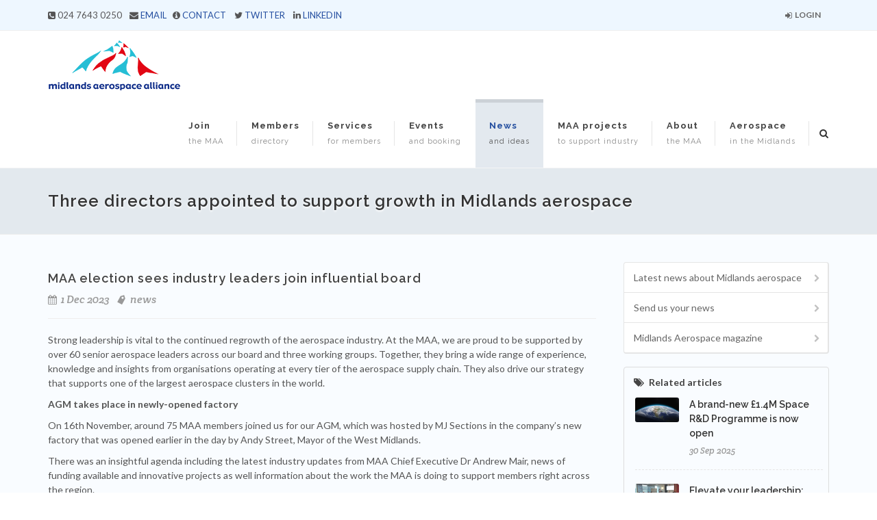

--- FILE ---
content_type: text/html; charset=utf-8
request_url: https://www.midlandsaerospace.org.uk/news/maa-agm-election-results-2023
body_size: 8861
content:
<!DOCTYPE html>
<html dir="ltr" lang="en-GB">

<head>
  <!-- Google tag (gtag.js) -->
<script async src="https://www.googletagmanager.com/gtag/js?id=G-J7W03T25LV"></script>
<script>
  window.dataLayer = window.dataLayer || [];
  function gtag(){dataLayer.push(arguments);}
  gtag('js', new Date());
 
  gtag('config', 'G-J7W03T25LV');
</script>
	<title>Midlands Aerospace Alliance - Three directors appointed to support growth in Midlands aerospace</title>
	<meta name="Description" content="" />
	<meta name="keywords" content="" />
	<meta http-equiv="Content-Type" content="text/html; charset=utf-8" />
	<meta http-equiv="Content-Style-Type" content="text/css" />
	<meta name="author" content="www.4dprime.com" />
	<meta name="copyright" content="copyright 2010-2025 Midlands Aerospace Alliance" />
    <meta name="viewport" content="width=device-width, initial-scale=1, maximum-scale=1" />
    <!-- Stylesheets
    ============================================= -->
    <link href="//fonts.googleapis.com/css?family=Lato:300,400,400italic,600,700|Raleway:300,400,500,600,700|Crete+Round:400italic" rel="stylesheet" type="text/css" />
    <link rel="stylesheet" href="/site/css/bootstrap.css?v=180927164058" type="text/css" />
    <link rel="stylesheet" href="/site/css/style.css?v=180927164206" type="text/css" />
    <link rel="stylesheet" href="/site/css/dark.css?v=180927164124" type="text/css" />
    <link rel="stylesheet" href="/site/css/font-icons.css?v=180927164125" type="text/css" />
    <link rel="stylesheet" href="/site/css/animate.css?v=180927164058" type="text/css" />
    <link rel="stylesheet" href="/site/css/magnific-popup.css?v=180927164201" type="text/css" />
    <link rel="stylesheet" href="/site/css/responsive.css?v=180927164206" type="text/css" />
    <link rel="stylesheet" href="/site/css/prime.css?v=210322151534" type="text/css" />
    <link rel="stylesheet" href="/site/css/font-awesome/css/font-awesome.min.css?v=180927164131" type="text/css" />
    
    <!--[if lt IE 9]>
        <script src="//css3-mediaqueries-js.googlecode.com/svn/trunk/css3-mediaqueries.js"></script>
    <![endif]-->
    <!-- External JavaScripts
    ============================================= -->
    <script type="text/javascript" src="/site/js/jquery.js?v=180927164855"></script>
    <script type="text/javascript" src="/site/js/plugins.js?v=180927164904"></script>
    <script type="text/javascript" src="/site/js/responsive-paginate.js?v=180927164857"></script>
    <script type="text/javascript" src="/site/js/jquery.waypoints.min.js?v=180927164855"></script>
    
	<script type="text/javascript" src="/site/js/site.js?v=180927164857"></script>
    <!-- Document Title
    ============================================= -->
</head>
<body class="stretched page">
    <!-- Document Wrapper
    ============================================= -->
    <div id="wrapper" class="clearfix">
	            <!-- Top Bar
        ============================================= -->
        <div id="top-bar">
            <div class="container clearfix">
                <div class="col_half nobottommargin center">
                    <p class="nobottommargin"><i class="fa fa-phone-square"></i> 024 7643 0250 <i class="fa fa-envelope pad-left-small"></i> <a href="mailto:info@midlandsaerospace.org.uk">EMAIL</a> &nbsp;&nbsp;<i class="fa fa-info-circle"></i>&nbsp<a href="/contact">CONTACT</a> &nbsp;&nbsp;&nbsp;<i class="fa fa-twitter"></i>&nbsp<a href="https://twitter.com/MAAaero" target="_blank">TWITTER</a> &nbsp;&nbsp;&nbsp;<i class="fa fa-linkedin"></i>&nbsp<a href="https://www.linkedin.com/company/midlands-aerospace-alliance" target="_blank">LINKEDIN</a></p>
                </div>
                <div class="col_half col_last fright nobottommargin">
                    <!-- Top Links
                    ============================================= -->
                    <div class="top-links">
                        <ul>
                                                        <li><a href="javascript:void(0)"><i class="fa fa-sign-in"></i> Login</a>
                                <div class="top-link-section center">
                                    <form id="top-login" action="" role="form" method="post">
                                        <div class="input-group" id="top-login-username">
                                            <span class="input-group-addon"><i class="icon-user"></i></span>
                                            <input name="username" type="email" class="form-control" placeholder="Email address" required="">
                                        </div>
                                        <div class="input-group" id="top-login-password">
                                            <span class="input-group-addon"><i class="icon-key"></i></span>
                                            <input name="password" type="password" class="form-control" placeholder="Password" required="">
                                        </div>
                                        <label>
                                            <a href="javascript:void(0)" onclick="Site.passwordHint();return false;"> Forgot your password?</a>
                                        </label>
                                        <button class="btn btn-danger btn-block" type="submit">Login</button>
                                    </form>
                                </div>
                            </li>
                                                    </ul>
                    </div>
                    <!-- .top-links end -->
                </div>
            </div>
        </div>
        <!-- #top-bar end -->
        <!-- Header
        ============================================= -->
        <header id="header">
            <div id="header-wrap">
                <div class="container clearfix">
                    <div id="primary-menu-trigger"><i class="icon-reorder"></i></div>
                    <!-- Logo
                    ============================================= -->
                    <div id="logo">
                        <a href="/" class="standard-logo" data-dark-logo="/site/images/logo-dark.png"><img src="/site/images/logo.png" alt="MAA Logo"></a>
                        <a href="/" class="retina-logo" data-dark-logo="/site/images/logo-dark@2x.png"><img src="/site/images/logo@2x.png?v=2" alt="MAA Logo"></a>
                    </div>
                    <!-- #logo end -->
                    <!-- Primary Navigation
                    ============================================= -->
                    <nav id="primary-menu" class="sub-title">
                    	<ul>
						<li><a href="/join" >Join<span>the MAA</span></a>
			<ul>
																			<li><a href="/join" >A leading network</a></li>
																									<li><a href="/join/member-benefits" >Member benefits</a></li>
																									<li><a href="/join/membership-levels" >Membership levels</a></li>
																									<li><a href="/join/join-here" >Join here</a></li>
										 
 
			</ul>
			</li>
																		<li><a href="/members" >Members<span>directory</span></a></li>
																<li><a href="/services" >Services<span>for members</span></a>
			<ul>
																			<li><a href="/services" >How we help our members</a></li>
																									<li><a href="/services/business-development" >Win new business</a></li>
																<li><a href="/services/supply-chain-performance" >High-performing supply chains</a>
			<ul>
																			<li><a href="/services/mentorship-plus-programme" >Mentorship+ Programme</a></li>
																									<li><a href="/services/sc21" >Supply Chains for the 21st Century (SC21)</a></li>
										 
 
			</ul>
			</li>
									<li><a href="/services/technology-development" >Develop new technology</a>
			<ul>
																			<li><a href="/services/dtep" >Defence Technology Exploitation</a></li>
										 
 
			</ul>
			</li>
			 
 
			</ul>
			</li>
									<li><a href="/events" >Events<span>and booking</span></a>
			<ul>
																			<li><a href="/events" >Upcoming events</a></li>
																									<li><a href="/events-archive" >MAA event archive</a></li>
										 
 
			</ul>
			</li>
									<li class="current"><a href="/news" >News<span>and ideas</span></a>
			<ul>
																			<li class="current"><a href="/news" >Latest news about Midlands aerospace</a></li>
																									<li><a href="/news/send-us-your-news" >Send us your news</a></li>
																									<li><a href="/news/midlands-aerospace-magazine" >Midlands Aerospace magazine</a></li>
										 
 
			</ul>
			</li>
									<li><a href="/technology-projects" >MAA projects<span>to support industry</span></a>
			<ul>
																			<li><a href="/technology-projects/sustainable-manufacturing" >Sustainable manufacturing</a></li>
																									<li><a href="/technology-projects/space" >Space industry</a></li>
																									<li><a href="/technology-projects/diversifying-markets" >Diversifying markets</a></li>
																									<li><a href="/technology-projects/advanced-air-mobility" >Advanced air mobility</a></li>
																									<li><a href="/technology-projects/technology-team" >Technology team</a></li>
										 
 
			</ul>
			</li>
									<li><a href="/maa" >About<span>the MAA</span></a>
			<ul>
																			<li><a href="/maa" >The MAA in brief</a></li>
																									<li><a href="/maa/strategy" >Vision, mission, strategy</a></li>
																									<li><a href="/maa/industry-leadership" >Our leadership community</a></li>
																									<li><a href="/maa/directors" >Board of directors</a></li>
																									<li><a href="/maa/business-development-group" >Business development group</a></li>
																									<li><a href="/maa/technology-development-group" >Technology development group</a></li>
																									<li><a href="/maa/supply-chain-performance-group" >Supply chain performance group</a></li>
																									<li><a href="/maa/regional-aerospace-networks" >Working with other aerospace clusters</a></li>
																									<li><a href="/maa/documents" >MAA documents</a></li>
																									<li><a href="/contact" >Contact us</a></li>
										 
 
			</ul>
			</li>
									<li><a href="/aerospace" >Aerospace<span>in the Midlands</span></a>
			<ul>
																			<li><a href="/aerospace" >Our aerospace cluster</a></li>
																									<li><a href="/aerospace/global-primes-systems-leaders" >Leading companies</a></li>
																									<li><a href="/aerospace/supply-chains" >Supply chains</a></li>
																<li><a href="/aerospace/research-institutions" >Research institutions</a>
			<ul>
																			<li><a href="/aerospace/aston-university" >Aston University</a></li>
																									<li><a href="/aerospace/birmingham-city-university" >Birmingham City University</a></li>
																									<li><a href="/aerospace/coventry-university" >Coventry University</a></li>
																									<li><a href="/aerospace/de-montfort-university" >De Montfort University</a></li>
																									<li><a href="/aerospace/loughborough-university" >Loughborough University</a></li>
																									<li><a href="/aerospace/university-of-derby" >University of Derby</a></li>
																									<li><a href="/aerospace/university-of-lincoln" >University of Lincoln</a></li>
																									<li><a href="/aerospace/university-of-nottingham" >University of Nottingham</a></li>
																									<li><a href="/aerospace/university-of-wolverhampton" >University of Wolverhampton</a></li>
										 
 
			</ul>
			</li>
			 
 
			</ul>
			</li>
			 
 
</ul>                        <!-- Top Search
                        ============================================= -->
                        <div id="top-search">
                            <a href="#" id="top-search-trigger"><i class="icon-search3"></i><i class="icon-line-cross"></i></a>
                            <form id="search" action="/search" method="post">
                                <input type="text" id="query" name="query" class="form-control" value="" placeholder="Type &amp; Hit Enter..">
                            </form>
                        </div>
                        <!-- #top-search end -->
                    </nav>
                    <!-- #primary-menu end -->
                </div>
            </div>
        </header>
        <!-- #header end --> <section id="page-title">
            <div class="container clearfix">
                <h1>Three directors appointed to support growth in Midlands aerospace</h1>
            </div>
        </section>
       <!-- Content
        ============================================= -->
        <section id="content">
            <div class="content-wrap">
                <div class="container clearfix">
                    <!-- Post Content
                    ============================================= -->
                    <div class="postcontent nobottommargin clearfix">
                        <div class="single-post nobottommargin">
                            <!-- Single Post
                            ============================================= -->
                            <div class="entry clearfix nobottommargin nopadding">
                                <!-- Entry Title
                                ============================================= -->
                                <div class="entry-title">
                                    <h2><p>MAA election sees industry leaders join influential board</p></h2>
                                </div>
                                <!-- .entry-title end -->
                                                                <!-- Entry Meta
                                ============================================= -->
                                <ul class="entry-meta clearfix">
                                    <li><i class="icon-calendar3"></i>  1 Dec 2023</li>                                                                        <li><i class="icon-tag"></i> <a href="/news">news</a>                                 </ul>
                                <!-- .entry-meta end -->
                                <hr />
                                                                <!-- Entry Content
                                ============================================= -->
                                <div class="entry-content notopmargin">
									<p>Strong leadership is vital to the continued regrowth of the aerospace industry. At the MAA, we are proud to be supported by over 60 senior aerospace leaders across our board and three working groups. Together, they bring a wide range of experience, knowledge and insights from organisations operating at every tier of the aerospace supply chain. They also drive our strategy that supports one of the largest aerospace clusters in the world.</p>
<p><strong>AGM takes place in newly-opened factory</strong></p>
<p>On 16th November, around 75 MAA members joined us for our AGM, which was hosted by MJ Sections in the company&rsquo;s new factory that was opened earlier in the day by Andy Street, Mayor of the West Midlands.</p>
<p>There was an insightful agenda including the latest industry updates from MAA Chief Executive Dr Andrew Mair, news of funding available and innovative projects as well information about the work the MAA is doing to support members right across the region.</p>
<p>A number of MAA directors and industry specialists joined a panel to discuss current challenges and strategies in the aerospace supply chain - including Rob Holmes, Group Head of Business Development - Broadway Group; Samantha Buckton, Managing Director and President - Buckton Commercial Solutions; Hitendra Hirani, Sales Director and General Manager - Nottingham Drives Specialist Services, University of Nottingham; Tony Allen, Strategy Executive - Rolls-Royce; and Tony Tinley, Regional Officer - Unite the Union.</p>
<p>Delegates also met senior leaders from MJ sections and enjoyed a tour of both the new factory and existing facilities on site.</p>
<p><strong>Results of the election</strong></p>
<p>During the AGM, the final votes were counted as part of the latest MAA board member election. Thank you to everyone who put themselves forward.</p>
<p>Three MAA directors now elected or re-elected by members to support our mission are:</p>
<ul>
<li>Corey Taylor - Head of Commercial, Beagle Aircraft (newly-elected)</li>
<li>Craig Fullwood - Operations Director and Co-owner, CCR Forming (re-elected)</li>
<li>Stephen Molloy - Aerospace, Defence and Industrials Director, G&amp;P Quality Management Group (re-elected)</li>
</ul>
<p><strong>Corey Taylor</strong></p>
<p>Corey&rsquo;s ten-year career began in aerospace as an apprentice for Beagle Technology Group and he has grown with the company through a diverse range of roles encompassing quality, engineering, sales and marketing. He is passionate about the industry and is an avid networker, regularly attending events held by the MAA, ADS and the Department for Business and Trade. He also sits on the SME defence committee for ADS.</p>
<p>As a newly-elected MAA Director, Corey would like to help develop opportunities and career opportunities for young people and share insights from his company&rsquo;s deep aerospace experience, particularly around gaining and managing prestigious OEM approvals.</p>
<p><strong>Craig Fullwood</strong></p>
<p>Craig has 20 years&rsquo; experience in aerospace, working for a global leader in metal fabrication for aerospace prior to joining CCR Forming as Operations Director to help grow the company&rsquo;s business globally. He has been heavily involved with the MAA for several years, participating in both Paris and Farnborough Airshows.</p>
<p>This is Craig&rsquo;s fourth term as an MAA Director. He is a strong ambassador for the region, active in spreading the word about the capabilities of the Midlands aerospace cluster and the MAA&rsquo;s work to support growth.</p>
<p><strong>Stephen Molloy</strong></p>
<p>Stephen has held a number of international and senior positions in aerospace OEMs and aircraft systems providers, including Head of Aircraft Ice Protection at Airbus and Assistant Chief Engineer in Rolls-Royce. He is an IMechE Chartered Engineer He has been a strong supporter of the MAA for several years, offering expertise to all three of our working groups.</p>
<p>As a re-elected MAA Director Stephen looks forward to continuing to share his expertise for the benefit of members and being a cheerleader for the region at major events and shows.</p>
<p>Click&nbsp;<strong><a href="../maa/directors" target="_blank" title="Read more">here</a></strong>&nbsp;to read more about the MAA Board of Directors.</p>
                                </div>
								                            </div>
                            <!-- .entry end -->
                        </div>
                    </div>
                    <!-- .postcontent end -->
                    <!-- Sidebar
                    ============================================= -->
                    <div class="sidebar nobottommargin col_last clearfix">
                        <div class="sidebar-widgets-wrap">
                            <div id="side-navigation" class="ui-tabs ui-widget ui-widget-content ui-corner-all">
                                                                <ul class="sidenav ui-tabs-nav ui-helper-reset ui-helper-clearfix ui-widget-header ui-corner-all" role="tablist">
										<li class=" ui-state-default ui-corner-top ui-state-active" role="tab" tabindex="0" aria-controls="snav-content1" aria-labelledby="ui-id-1" aria-selected="true"><a href="/news"  class="ui-tabs-anchor" role="presentation" tabindex="-1" id="ui-id-1">Latest news about Midlands aerospace<i class="icon-chevron-right"></i></a></li>
																<li class=" ui-state-default ui-corner-top ui-state-active" role="tab" tabindex="0" aria-controls="snav-content1" aria-labelledby="ui-id-1" aria-selected="true"><a href="/news/send-us-your-news"  class="ui-tabs-anchor" role="presentation" tabindex="-1" id="ui-id-1">Send us your news<i class="icon-chevron-right"></i></a></li>
																<li class=" ui-state-default ui-corner-top ui-state-active" role="tab" tabindex="0" aria-controls="snav-content1" aria-labelledby="ui-id-1" aria-selected="true"><a href="/news/midlands-aerospace-magazine"  class="ui-tabs-anchor" role="presentation" tabindex="-1" id="ui-id-1">Midlands Aerospace magazine<i class="icon-chevron-right"></i></a></li>
						 
 
</ul>
<script type="text/javascript">
	// expand to active sub menus
	$('.sidenav-sublist .ui-tabs-active').parent().toggle(300);
	// toggle submenus
	$('.submenu').click(function(){
		$(this).collpased = !$(this).collpased;
		$(this).find('.iconmenu').toggleClass('icon-plus icon-minus',$(this).collpased);
		$(this).next().slideToggle(300);
		return false;
	});
</script>                            </div>
                            <div class="accordion accordion-border clearfix">
                                                                <div class="acctitle"><i class="acc-closed icon-tags"></i><i class="acc-open icon-tags"></i>Related articles</div>
                                <div class="acc_content clearfix" style="display: none;">
                                    <div id="recent-post-list-sidebar">
                                                                            <div class="spost clearfix">
                                            <div class="entry-image">
                                                <a href="space-news-sep25" class="nobg"><img width="64" height="36" src="/imageFit/128x72//images/space-news-image-sep25.png" alt=""></a>
                                            </div>
                                            <div class="entry-c">
                                                <div class="entry-title">
                                                    <h4><a href="space-news-sep25">A brand-new £1.4M Space R&amp;D Programme is now open</a></h4>
                                                </div>
                                                <ul class="entry-meta">
                                                    <li>30 Sep 2025</li>
                                                </ul>
                                            </div>
                                        </div>
                                                                            <div class="spost clearfix">
                                            <div class="entry-image">
                                                <a href="mentorship-plus-article-sep25" class="nobg"><img width="64" height="36" src="/imageFit/128x72//images/mentorship-plus-image-sep25-cropped.jpg" alt=""></a>
                                            </div>
                                            <div class="entry-c">
                                                <div class="entry-title">
                                                    <h4><a href="mentorship-plus-article-sep25">Elevate your leadership: MAA Mentorship+ Programme returns for 2026</a></h4>
                                                </div>
                                                <ul class="entry-meta">
                                                    <li> 9 Sep 2025</li>
                                                </ul>
                                            </div>
                                        </div>
                                                                            <div class="spost clearfix">
                                            <div class="entry-image">
                                                <a href="collins-safran-news-jul25" class="nobg"><img width="64" height="36" src="/imageFit/128x72//images/collins-safran-news-jul25.jpg" alt=""></a>
                                            </div>
                                            <div class="entry-c">
                                                <div class="entry-title">
                                                    <h4><a href="collins-safran-news-jul25">Safran completes acquisition of Collins’ Flight Controls</a></h4>
                                                </div>
                                                <ul class="entry-meta">
                                                    <li>30 Jul 2025</li>
                                                </ul>
                                            </div>
                                        </div>
                                                                            <div class="spost clearfix">
                                            <div class="entry-image">
                                                <a href="maa-at-paris-airshow-article-june25" class="nobg"><img width="64" height="36" src="/imageFit/128x72//images/paris-2025-busy-stand.jpg" alt=""></a>
                                            </div>
                                            <div class="entry-c">
                                                <div class="entry-title">
                                                    <h4><a href="maa-at-paris-airshow-article-june25">The MAA’s 10th Paris Airshow – it just keeps getting better!</a></h4>
                                                </div>
                                                <ul class="entry-meta">
                                                    <li>25 Jun 2025</li>
                                                </ul>
                                            </div>
                                        </div>
                                                                        </div>
                                </div>
                                                                                                <div class="acctitle"><i class="acc-closed icon-clock"></i><i class="acc-open icon-clock"></i>Featured articles</div>
                                <div class="acc_content clearfix" style="display: none;">
                                    <div id="recent-post-list-sidebar">
                                                                                <div class="spost clearfix">
                                            <div class="entry-image">
                                                <a href="indestructible-paint-news-dec25" class="nobg"><img width="64" height="36" src="/imageFit/128x72//images/indestructible-paint-news-image-dec25.jpg" alt=""></a>
                                            </div>
                                            <div class="entry-c">
                                                <div class="entry-title">
                                                    <h4><a href="indestructible-paint-news-dec25">Indestructible Paint’s research chemist wins national award </a></h4>
                                                </div>
                                                <ul class="entry-meta">
                                                    <li> 2 Dec 2025</li>
                                                </ul>
                                            </div>
                                        </div>
                                                                                <div class="spost clearfix">
                                            <div class="entry-image">
                                                <a href="maa-urban-ascent-article-dec25" class="nobg"><img width="64" height="36" src="/imageFit/128x72//images/maa-urban-ascent-news-image-dec25.png" alt=""></a>
                                            </div>
                                            <div class="entry-c">
                                                <div class="entry-title">
                                                    <h4><a href="maa-urban-ascent-article-dec25">Urban Ascent: Coventry Takes Flight as a Drone-Ready City</a></h4>
                                                </div>
                                                <ul class="entry-meta">
                                                    <li> 2 Dec 2025</li>
                                                </ul>
                                            </div>
                                        </div>
                                                                                <div class="spost clearfix">
                                            <div class="entry-image">
                                                <a href="fishbone-news-dec25" class="nobg"><img width="64" height="36" src="/imageFit/128x72//images/fishbone-news-image-dec25.jpg" alt=""></a>
                                            </div>
                                            <div class="entry-c">
                                                <div class="entry-title">
                                                    <h4><a href="fishbone-news-dec25">Handheld 3D scanner is a first for Fishbone</a></h4>
                                                </div>
                                                <ul class="entry-meta">
                                                    <li> 2 Dec 2025</li>
                                                </ul>
                                            </div>
                                        </div>
                                                                                <div class="spost clearfix">
                                            <div class="entry-image">
                                                <a href="kernow-news-dec25" class="nobg"><img width="64" height="36" src="/imageFit/128x72//images/kernow-oils-news-dec25.jpg" alt=""></a>
                                            </div>
                                            <div class="entry-c">
                                                <div class="entry-title">
                                                    <h4><a href="kernow-news-dec25">Delivering improved finish &amp; cost savings with Castrol Hysol SL 45 XBB</a></h4>
                                                </div>
                                                <ul class="entry-meta">
                                                    <li> 2 Dec 2025</li>
                                                </ul>
                                            </div>
                                        </div>
                                                                                <div class="spost clearfix">
                                            <div class="entry-image">
                                                <a href="msp-news-nov25" class="nobg"><img width="64" height="36" src="/imageFit/128x72//images/msp-news-image-nov25.jpg" alt=""></a>
                                            </div>
                                            <div class="entry-c">
                                                <div class="entry-title">
                                                    <h4><a href="msp-news-nov25">MSP makes part setup 900% faster for Orbex ahead of inaugural rocket launch</a></h4>
                                                </div>
                                                <ul class="entry-meta">
                                                    <li>18 Nov 2025</li>
                                                </ul>
                                            </div>
                                        </div>
                                                                            </div>
                                </div>
                                                                                                <div class="acctitle"><i class="acc-closed icon-calendar-1"></i><i class="acc-open icon-calendar-1"></i>Upcoming events</div>
                                <div class="acc_content clearfix" style="display: none;">
                                                                            <div class="spost clearfix">
                                            <div class="entry-image">
                                                <a href="/events/MSC-ESA-Webinar" class="nobg"><img width="64" height="36" src="/imageFit/128x72//images/ESA Webinar Linked In Graphic.png" alt=""></a>
                                            </div>
                                            <div class="entry-c">
                                                <div class="entry-title">
                                                    <h4><a href="/events/MSC-ESA-Webinar">From Industry to Orbit: New Pathways for UK Technology in Space - Webinar</a></h4>
                                                </div>
                                                <ul class="entry-meta">
													<li>09 Dec 2025</li>
                                                </ul>
                                            </div>
                                        </div>
                                                                                                                <div class="spost clearfix">
                                            <div class="entry-image">
                                                <a href="/events/msc-nott-event-2025" class="nobg"><img width="64" height="36" src="/imageFit/128x72//images/UoN Event Graphic 2.png" alt=""></a>
                                            </div>
                                            <div class="entry-c">
                                                <div class="entry-title">
                                                    <h4><a href="/events/msc-nott-event-2025">Midlands Space Cluster Collaboration Day: Connecting Academia and Industry</a></h4>
                                                </div>
                                                <ul class="entry-meta">
													<li>12 Dec 2025</li>
                                                </ul>
                                            </div>
                                        </div>
                                                                                                                <div class="spost clearfix">
                                            <div class="entry-image">
                                                <a href="/events/msc-security-roadshow" class="nobg"><img width="64" height="36" src="/imageFit/128x72//images/Roadshow Graphic 2.jpeg" alt=""></a>
                                            </div>
                                            <div class="entry-c">
                                                <div class="entry-title">
                                                    <h4><a href="/events/msc-security-roadshow">Space Security Roadshow - Midlands</a></h4>
                                                </div>
                                                <ul class="entry-meta">
													<li>12 Dec 2025</li>
                                                </ul>
                                            </div>
                                        </div>
                                                                                                                <div class="spost clearfix">
                                            <div class="entry-image">
                                                <a href="/events/inside-parker-meggitt-2026" class="nobg"><img width="64" height="36" src="/imageFit/128x72//images/parker-meggitt-logo.jpg" alt=""></a>
                                            </div>
                                            <div class="entry-c">
                                                <div class="entry-title">
                                                    <h4><a href="/events/inside-parker-meggitt-2026">Inside Parker Meggitt with the MAA </a></h4>
                                                </div>
                                                <ul class="entry-meta">
													<li>04 Feb 2026</li>
                                                </ul>
                                            </div>
                                        </div>
                                                                                                                <div class="spost clearfix">
                                            <div class="entry-image">
                                                <a href="/events/conference-2026" class="nobg"><img width="64" height="36" src="/imageFit/128x72//images/rr-image-conference-event-thumbnail-2023.jpg" alt=""></a>
                                            </div>
                                            <div class="entry-c">
                                                <div class="entry-title">
                                                    <h4><a href="/events/conference-2026">MAA Annual Conference 2026</a></h4>
                                                </div>
                                                <ul class="entry-meta">
													<li>17 Mar 2026</li>
                                                </ul>
                                            </div>
                                        </div>
                                                                                                        </div>
                            </div>
                                                                                    <div class="clearfix accordion accordion-border">
                                <div class="acctitle acctitlec"><i class="acc-closed icon-line2-users"></i><i class="acc-open icon-line2-users"></i>Member spotlight</div>
                                <div class="masonry-thumbs col-2" data-lightbox="gallery" style="position: relative; height: 297px;">
                                                                        <a href="/members/computer-controlled-solutions" style="position: absolute; left: 0px; top: 0px; width: 99px;"><div class="ribbon-wrapper ribbon-collapse"><div class="ribbon blue">FEATURED</div></div><img class="image_fade has-ribbon-collapse" src="/imageFit/285x160/CCS logo.jpg" alt="Computer Controlled Solutions Ltd" style="opacity: 1;"></a>
                                                                        <a href="/members/erodex-uk" style="position: absolute; left: 0px; top: 0px; width: 99px;"><div class="ribbon-wrapper ribbon-collapse"><div class="ribbon green">NEW</div></div><img class="image_fade has-ribbon-collapse" src="/imageFit/285x160/erodex-uk-april25.png" alt="Erodex (UK) Ltd" style="opacity: 1;"></a>
                                                                        <a href="/members/weiss-technik" style="position: absolute; left: 0px; top: 0px; width: 99px;"><div class="ribbon-wrapper ribbon-collapse"><div class="ribbon green">NEW</div></div><img class="image_fade has-ribbon-collapse" src="/imageFit/285x160/weiss-jan25.jpg" alt="Weiss Technik UK Ltd." style="opacity: 1;"></a>
                                                                        <a href="/members/ampp-services " style="position: absolute; left: 0px; top: 0px; width: 99px;"><div class="ribbon-wrapper ribbon-collapse"><div class="ribbon green">NEW</div></div><img class="image_fade has-ribbon-collapse" src="/imageFit/285x160/ampp-apr25.png" alt="AMPP Services Ltd" style="opacity: 1;"></a>
                                                                        <a href="/members/belcan" style="position: absolute; left: 0px; top: 0px; width: 99px;"><div class="ribbon-wrapper ribbon-collapse"><div class="ribbon green">NEW</div></div><img class="image_fade has-ribbon-collapse" src="/imageFit/285x160/belcan-logo-july19.jpg" alt="Belcan International Ltd" style="opacity: 1;"></a>
                                                                    </div>
                            </div>
                            <script>
                                $('.has-ribbon-collapse')
                                    .mouseenter(function(){
                                        $(this).prev().animate({width:'85px'}, 200);
                                    })
                                    .mouseleave(function(){
                                        $(this).prev().animate({width:'35px'}, 200);
                                    })
                            </script>                        </div>
                    </div>
                    <!-- .sidebar end -->
                </div>
            </div>
        </section>
        <!-- #content end -->
                <!-- Footer
        ============================================= -->
        <footer id="footer" class="dark">
            <div class="container">
                <!-- Footer Widgets
                ============================================= -->
                <div class="footer-widgets-wrap clearfix">
                    <div class="col_two_third">
                        <div class="col_one_third">
                            <div class="widget clearfix">
                                <h4>About the MAA</h4>
                                <p>The Midlands Aerospace Alliance (MAA) was set up in 2003 and now has 300 members. The MAA board includes senior managers from Collins Aerospace, ITP Aero UK, Moog Aircraft Group, Parker Meggitt and Rolls-Royce as well as elected supply chain representatives and key regional partner bodies.<br /><br /><a href="/maa">Read more »</a></p>
                            </div>
                        </div>
                        <div class="col_one_third">
                            <div class="widget widget_links clearfix">
                                <h4>Members directory</h4>
                                <ul>
                                <p data-height-lg="208" data-height-md="229" data-height-sm="320" data-height-xs="90">
                                    The MAA member capability directory will help you identify world-class Midlands partners and suppliers for your aerospace programmes and projects -- available for on-line search and as a downloadable document published each summer.
                                </p>
                                <a href="/members" class="button button-rounded button-reveal button-small button-green tright" style="margin-top:9px"><i class="icon-angle-right"></i><span>Directory</span></a>
                            </div>
                        </div>
                        <div class="col_one_third col_last">
                            <div class="widget clearfix">
                                <h4>Become a member</h4>
                                <p data-height-lg="208" data-height-md="229" data-height-sm="320" data-height-xs="110">
                                    As a member of the MAA you will be joining a unique organisation that supports companies in the Midlands to develop new aerospace technologies, improve their competitive performance and win new business. Companies outside the Midlands are welcome to join the MAA as associate members.
                                </p>
                                <a href="/join" class="button button-rounded button-reveal button-small button-blue tright"><i class="icon-angle-right"></i><span>Join Us Now</span></a>
                            </div>
                        </div>
                    </div>
                    <div class="col_one_third col_last">
                        <div class="widget clearfix" style="margin-bottom: -20px;">
                                <div class="widget clearfix">
                                    <h4>Contact us</h4>
                                    <address>Midlands Aerospace Alliance
                                        <br> Business Innovation Centre
                                        <br> Binley Business Park
                                        <br> Coventry CV3 2TX
                                        <br> United Kingdom
                                    </address>
                                    <span style="margin-right:8px; white-space:nowrap"><i class="fa fa-phone-square"></i> 024 7643 0250</span>&nbsp;&nbsp;&nbsp;&nbsp;&nbsp;&nbsp;&nbsp;<span style="white-space:nowrap"><i class="fa fa-fax"></i> 024 7643 0251</span>
                                </div>
                        </div>
                        <div class="widget contact-us-widget clearfix">
                                <i class="fa fa-paper-plane"></i>&nbsp;<a href="/contact">How to contact us</a>&nbsp;&nbsp;&nbsp;&nbsp;<i class="fa fa-info"></i>&nbsp;<a href="/privacy-policy">Our privacy policy</a>
                        </div>
                        <div class="widget subscribe-widget clearfix">
                            <h5 data-height-lg="26" data-height-md="47" data-height-sm="139" data-height-xs="20"><strong>Subscribe</strong> to our magazine and e-letter:</h5>
                            <div id="widget-subscribe-form-result" data-notify-type="success" data-notify-msg=""></div>
                            <a href="/subscribe" class="button button-rounded button-reveal button-small button-amber tright"><i class="icon-angle-right"></i><span>Subscribe</span></a>
                        </div>
                    </div>
                </div>
                <!-- .footer-widgets-wrap end -->
            </div>
            <!-- Copyrights
            ============================================= -->
            <div id="copyrights">
                <div class="container clearfix">
                    <div class="col_half">
                        <img class="logo-footer" src="/site/images/footer-widget-logo.png" alt="" />
                    </div>
                    <div class="col_half col_last tright">
                        <div class="fright clearfix copyright-links">
                            Copyright &copy; 2015 Midlands Aerospace Alliance
                            <br>
                            <a href="http://www.4dprime.com" target="_blank">Website by 4dprime.com</a>
                        </div>
                        <div class="clear"></div>
                    </div>
                </div>
            </div>
            <!-- #copyrights end -->
        </footer>
        <!-- #footer end -->    </div>
    <!-- #wrapper end -->
    <!-- Go To Top
    ============================================= -->
    <div id="gotoTop" class="icon-angle-up"></div>
    <!-- Footer Scripts
    ============================================= -->
    <script type="text/javascript" src="/site/js/functions.js"></script>
</body>
</html>

--- FILE ---
content_type: text/css
request_url: https://www.midlandsaerospace.org.uk/site/css/prime.css?v=210322151534
body_size: 17003
content:
/* layout */
.content-wrap {
	padding: 40px 0;
	background-color: #E3E9EF;
}

.small-thumbs .entry-image, .ievent .entry-image {
	width: 284px;
}

.pagination {
	z-index: 99;
	padding:0;
	margin: 40px 0 0 0;
	position: fixed;
	bottom: 20px;
	-webkit-box-shadow: 0px 0px 27px -10px rgba(0,0,0,0.75);
	-moz-box-shadow: 0px 0px 27px -10px rgba(0,0,0,0.75);
	box-shadow: 0px 0px 27px -10px rgba(0,0,0,0.75);
}
.pagination li {
	margin: 0!important;
}
.pagination.unstuck {
	position: relative;
}
.entry {
	border-bottom:none;
	padding:0;
	margin: 0;
}
#posts .entry-content {
  margin-top: 0;
}
#posts .divider {
	margin: 8px 0;
}
.radius {
	border-radius: 4px;
}

.welcome {
	margin-bottom: 18px;
	background: white;
	padding: 20px 20px 4px 20px;
  }
.welcome h1, .welcome h2, .welcome h3, .welcome h4, .welcome h5, .welcome h6 {
	margin: 0;
}
.welcome hr {
  border: 0;
  background-color: #E3E9EF;
  height: 16px;
  margin-left: -20px;
  margin-right: -20px;
}

.home-welcomes {
	display: flex;
	margin-top: 0;
	margin-bottom: 30px;
}
.home-welcomes-1 {
	background: white;
    width: 50%;
    display: flex;
    justify-content: center;
    flex-direction: column;
    padding: 20px;
    margin-right: 10px;
}
.home-welcomes-2 {
	background: white;
    width: 50%;
    display: flex;
    justify-content: center;
    flex-direction: column;
    padding: 20px;
    margin-left: 10px;
}
.home-welcomes-solo {
	width: 100%;
    background: white;
    padding: 20px;
}
.events .entry, .ievent {
    min-height: 240px;
}

.ievent .entry-title {
	min-height: 54px;
}
.entry-title a, .entry-title h2 a {
	text-decoration: none!important;
}

.single-post p a, .entry-content a {
	text-decoration: underline!important;
}
.more-link {
	border-bottom: none;
}
.ievent .entry-meta li {
	font-size: 12px;
	font-family: inherit;
	float:none;
	margin: 0 10px 4px 0;
	white-space: nowrap;
}
.ievent .entry-meta li .icon-map-marker2 {
  margin: 0 5px 0 2px;
}
  
.entry-meta li:before {
	content: '';
	display: inline-block;
	margin-right: 0px;
	opacity: 0.5;
}

.events-list .entry-meta {
	margin-bottom: 6px;
}
.events-list .entry-content {
	margin-top: 0px;
}

#content p {
  line-height: 1.5;
}

#content td {
	padding: 4px;
}
/* styles */
#page-title h1 {
	line-height: 1.1;
}
a.disabled, .pagination > li > a.disabled {
	color: #ccc;
}
.top-links li:hover {
  background-color: #E3E9EE	;
}

.fancy-title h1, .fancy-title h2, .fancy-title h3, .fancy-title h4, .fancy-title h5, .fancy-title h6 {
	background-color: #E3E9EF;
	text-shadow: 0px 2px 3px #fff;
}

h1, h2, h3, h4, h5, h6 {
	text-shadow: 0px 2px 3px #fff;
}

h1 { font-size: 24px; }

h2 { font-size: 22px; }

h3 { font-size: 20px; }

h4 { font-size: 18px; }

h5 { font-size: 14px; }

h6 { font-size: 12px; }

h1, h2, h3, h4, h5, h6 {
  margin: 0 0 10px 0;
}
p, pre, ul, ol, dl, dd, blockquote, address, fieldset, form {
  margin-bottom: 20px;
}
table {
  margin-bottom: 0px;
}
.entry-meta {
  margin: 10px -10px -15px 0;
}
.entry-meta li {
	font-size: 16px;
}

h1 > span:not(.nocolor), h2 > span:not(.nocolor), h3 > span:not(.nocolor), h4 > span:not(.nocolor), h5 > span:not(.nocolor), h6 > span:not(.nocolor) {
  color: inherit;
}
.bg-white {
	background-color: white;
}

.breadcrumb a {
	color: #2650A0;
}
.breadcrumb a:hover {
	color: black;
}

.ribbon-wrapper {
  width: 85px;
  height: 88px;
  overflow: hidden;
  position: absolute;
  top: -3px;
  right: -3px;
}

.ribbon-collapse {
	width: 35px;
}

.ribbon {
	z-index: 1;
	opacity: 0.9;
	font: bold 10px Sans-Serif;
	color: #000;
	text-align: center;
	text-shadow: rgba(255,255,255,0.5) 0px 1px 0px;
	-webkit-transform: rotate(45deg);
	-moz-transform:    rotate(45deg);
	-ms-transform:     rotate(45deg);
	-o-transform:      rotate(45deg);
	position: relative;
	padding: 7px 0;
	left: -5px;
	top: 15px;
	width: 120px;
	-webkit-box-shadow: 0px 0px 3px rgba(0,0,0,0.3);
	-moz-box-shadow:    0px 0px 3px rgba(0,0,0,0.3);
	box-shadow:         0px 0px 3px rgba(0,0,0,0.3);
	}
.ribbon.green {
	background-color: #BFDC7A;
	background-image: -webkit-gradient(linear, left top, left bottom, from(#BFDC7A), to(#8EBF45)); 
	background-image: -webkit-linear-gradient(top, #BFDC7A, #8EBF45); 
	background-image:    -moz-linear-gradient(top, #BFDC7A, #8EBF45); 
	background-image:     -ms-linear-gradient(top, #BFDC7A, #8EBF45); 
	background-image:      -o-linear-gradient(top, #BFDC7A, #8EBF45); 
	color: #6a6340;
}
.ribbon.blue {
	background-color: #5493dc;
	background-image: -webkit-gradient(linear, left top, left bottom, from(#5493dc), to(#1562b8)); 
	background-image: -webkit-linear-gradient(top, #5493dc, #1562b8); 
	background-image:    -moz-linear-gradient(top, #5493dc, #1562b8); 
	background-image:     -ms-linear-gradient(top, #5493dc, #1562b8); 
	background-image:      -o-linear-gradient(top, #5493dc, #1562b8); 
	color: #18375b;
}
.text-overlay-meta {
	max-height: 36px;
}
.text-overlay-meta p {
	margin-bottom: 0;
	line-height: 1.4!important;
	white-space: pre-wrap;

}
.text-overlay-meta p, .text-overlay-meta p span {
	text-overflow: ellipsis;
}
.events .entry-image .entry-date, .ievent .entry-image .entry-date {
	background-color: rgba(0,0,0,0.7);
}

.portfolio-image {
	padding: 4px;
}
.portfolio-overlay {
	z-index: 999;
}
.portfolio-overlay {
	background-color: transparent;
}
.portfolio-desc {
	background: -moz-linear-gradient(270deg, rgba(238,247,255,0) 0%, rgba(238,247,255,1) 100%); /* ff3.6+ */
	background: -webkit-gradient(linear, left top, left bottom, color-stop(0%, rgba(238,247,255,0)), color-stop(100%, rgba(238,247,255,1))); /* safari4+,chrome */
	background: -webkit-linear-gradient(270deg, rgba(238,247,255,0) 0%, rgba(238,247,255,1) 100%); /* safari5.1+,chrome10+ */
	background: -o-linear-gradient(270deg, rgba(238,247,255,0) 0%, rgba(238,247,255,1) 100%); /* opera 11.10+ */
	background: -ms-linear-gradient(270deg, rgba(238,247,255,0) 0%, rgba(238,247,255,1) 100%); /* ie10+ */
	background: linear-gradient(180deg, rgba(238,247,255,0) 0%, rgba(238,247,255,1) 100%); /* w3c */
	filter: progid:DXImageTransform.Microsoft.gradient( startColorstr='#EEF7FF', endColorstr='#EEF7FF',GradientType=0 ); /* ie6-9 */
	-webkit-box-shadow: 0px -2px 22px -12px rgba(0,0,0,0.75);
	-moz-box-shadow: 0px -2px 22px -12px rgba(0,0,0,0.75);
	box-shadow: 0px -2px 22px -12px rgba(0,0,0,0.75);
}
.page .content-wrap {
	background-color: #F9FCFF;
}

#page-title {
	background-color: #E3E9EE;
	padding: 35px 0;
}

#page-title h1 {
	text-transform: none;
	font-size: 24px;
}

.entry-title h2 {
	font-size: 18px;
}

.sidenav > .ui-tabs-active > a, .sidenav > .ui-tabs-active > a:hover {
	background-color: #D5DDE5!important;
	color: #2650A0!important;
	text-shadow: 1px 1px 1px rgba(255,255,255,0.5);
}

.sidenav {
	background-color: transparent;
}
.sidenav > li > a {
	background-color: #fff;	
}

.sidenav .menuicon {
  float: right;
  margin-top: 2px;
  margin-right: -6px;
  opacity: .4;
  font-size: 12px !important;
}

.accordion.accordion-border .acc_content {
  padding: 0 8px 8px 16px;
}

.entry-content img {
	height: inherit;
}

blockquote {
	background-color: #fff;
	border-radius: 5px;
	display: inline-block;
	padding: 10px 18px!important;
	position: relative;
	vertical-align: top;
	border: 1px #ccc solid;
	margin-bottom: 14px!important;
}

blockquote::before {
	background-color: #fff;
	content: "\00a0";
	display: block;
	height: 16px;
	width: 16px;
	position: absolute;
	bottom: -7.5px;
	border-bottom: 1px #ccc solid;

	border-right: 1px #ccc solid;
	transform: rotate(47deg) skew(5deg);
	-moz-transform: rotate(47deg) skew(5deg);
	-ms-transform: rotate(47deg) skew(5deg);
	-o-transform: rotate(47deg) skew(5deg);
	-webkit-transform: rotate(47deg) skew(5deg);
}
blockquote p, .entry blockquote p {
	font-family: 'Lato', sans-serif;
	font-size: 16px;
	font-weight: normal;
}

.callout {
	font-size: 16px;
	border-left: 4px #1a80b5 solid;
	padding-left:10px;
	line-height: 1.6em;
}

.overlay h1, .overlay h2, .overlay h3, .overlay h4, .overlay h5, .overlay h6, #footer h1, #footer h2, #footer h3, #footer h4, #footer h5, #footer h6 {
	text-shadow: 1px 1px 1px #000;
}

#top-bar {
	background-color: #EEF7FF;
}

.entry-title h2, .widget > h1, .widget > h2, .widget > h3, .widget > h4, .widget > h5, .widget > h6 {
	text-transform: inherit;
}

.spost .entry-image, .spost .entry-image a, .spost .entry-image img, .spost .entry-image i {
	width: 64px;
	height: 36px;
}

.ievent .entry-meta li {
	margin: 0!important;
	padding: 0!important;
}

.ievent .entry-title h2 {
	font-size: 14px;
}

.portfolio-image .label {
  position: absolute;
  bottom: 20px;
  right: 0;
  left: 0;
  width: 90%;
  margin: 0 auto;
}
.portfolio-desc h3 {
	font-size:12px;
}
.portfolio-desc span a {
	font-size: 12px;
}

.membersearch-summary {margin:0 0 0 2px; white-space:normal;font-size:12px}

#content-container legend {
	width: auto;
	margin-bottom: 0;
	border-bottom:none;
	margin-left:10px;
}
#content-container label {
	margin-bottom: 0;
	font: normal 12px tahoma, arial, helvetica, sans-serif;
}
#content-container td{
	padding:0;
}
#content-container .private, #content-container .private label {
	color:#0D4E9A;
}

.entry-content ul, .entry-content ol {
	margin-left: 18px;
}

.fluid-width-video-wrapper iframe, .fluid-width-video-wrapper object, .fluid-width-video-wrapper embed {
  width: 100%!important;
  height: 100%!important;
}

.postcontent p, .postcontent h2, .postcontent h3, .postcontent h4, .postcontent h5, .postcontent h6 {
    margin:10px 0 10px 0;
} 
.postcontent li {
	margin-top: 0px;
    margin-bottom: 0px;
}

li p {
	margin: 10px 0 10px 0;
	line-height: 1.0!important;
}

.logo-footer {
	max-width: 180px;
	opacity: .8;
}
.logo-footer:hover {
	opacity: 1;
}

#footer .widget a {
	color: #fff;
}
#footer .widget a:hover {
	color: #888;
}
#footer .widget a.button:hover {
	color: #fff;
}
#footer i {
	color: #888;
}
#footer .contact-us-widget {
	margin-top: 34px;
}
#footer .subscribe-widget {
	margin-top: 15px;
}

/* Menus */
#primary-menu.sub-title ul li a, #primary-menu.sub-title ul li span {
	text-transform: initial;
}

#primary-menu > ul > li > ul, #primary-menu > ul > li > .mega-menu-content, #primary-menu > ul > li.mega-menu > .mega-menu-content {
	width:320px;
}

#primary-menu.sub-title > ul > li:hover > a, #primary-menu.sub-title > ul > li.current > a, #primary-menu.sub-title > div > ul > li:hover > a, #primary-menu.sub-title > div > ul > li.current > a {
	background-color: #E3E9EF;
	color: #2650A0;
	text-shadow: none;
}
#primary-menu.sub-title > ul > li:hover span, #primary-menu.sub-title > ul > li.current span, #primary-menu.sub-title.style-2 > div > ul > li:hover span, #primary-menu.sub-title.style-2 > div > ul > li.current span {
	color: #555;
}

ul.tab-nav:not(.tab-nav-lg) li.ui-tabs-active a {
	background-color: #E3E9EF;
}

.table {
	  background-color: #fff;
}
.table > tbody > tr > th {
	padding:4px;
}

.btn {
	background-color: #1265A8;
	color: white;
	border-radius: 3px;
	font-family: "Open Sans", sans-serif;
	padding: 13px 20px 14px;
	line-height: 1;
	font-weight: bold;
	border-width: 0;
	-webkit-transition: all 0.1s ease-in;
	-moz-transition: all 0.1s ease-in;
	-o-transition: all 0.1s ease-in;
	transition: all 0.1s ease-in;
}

.btnSmall {
	background-color: #1265A8;
	color: white;
	border-radius: 3px;
	font-family: "Open Sans", sans-serif;
	padding: 6px 20px 7px;
	line-height: 1;
	font-weight: 500;
	border-width: 0;
	-webkit-transition: all 0.1s ease-in;
	-moz-transition: all 0.1s ease-in;
	-o-transition: all 0.1s ease-in;
	transition: all 0.1s ease-in;
}

.callout {
	font-size: 16px;
	border-left: 4px #1265A8 solid;
	padding-left:10px;
	line-height: 1.6em;
}

.boxGreenDark h1,
.boxGreenDark h2,
.boxGreenDark h3,
.boxGreenDark h4,
.boxGreenDark h5,
.boxGreenDark h6,
.boxGreenDark .fa,
.boxGreenMed h1,
.boxGreenMed h2,
.boxGreenMed h3,
.boxGreenMed h4,
.boxGreenMed h5,
.boxGreenMed h6,
.boxGreenMed .fa,
.boxGreenLight h1,
.boxGreenLight h2,
.boxGreenLight h3,
.boxGreenLight h4,
.boxGreenLight h5,
.boxGreenLight h6,
.boxGreenLight .fa,
.boxGreenOlive h1,
.boxGreenOlive h2,
.boxGreenOlive h3,
.boxGreenOlive h4,
.boxGreenOlive h5,
.boxGreenOlive h6,
.boxGreenOlive .fa,
.boxBlueDark h1,
.boxBlueDark h2,
.boxBlueDark h3,
.boxBlueDark h4,
.boxBlueDark h5,
.boxBlueDark h6,
.boxBlueDark .fa,
.boxBlueMed h1,
.boxBlueMed h2,
.boxBlueMed h3,
.boxBlueMed h4,
.boxBlueMed h5,
.boxBlueMed h6,
.boxBlueMed .fa,
.boxBlueMedLight h1,
.boxBlueMedLight h2,
.boxBlueMedLight h3,
.boxBlueMedLight h4,
.boxBlueMedLight h5,
.boxBlueMedLight h6,
.boxBlueMedLight .fa,
.boxBrickDark h1,
.boxBrickDark h2,
.boxBrickDark h3,
.boxBrickDark h4,
.boxBrickDark h5,
.boxBrickDark h6,
.boxBrickDark .fa,
.boxBrickMed h1,
.boxBrickMed h2,
.boxBrickMed h3,
.boxBrickMed h4,
.boxBrickMed h5,
.boxBrickMed h6,
.boxBrickMed .fa,
.boxGreyDark h1,
.boxGreyDark h2,
.boxGreyDark h3,
.boxGreyDark h4,
.boxGreyDark h5,
.boxGreyDark h6
.boxGreyDark .fa {
	color: white!important;
}

.boxGreenDark {
	background-color: #165d4a!important;
	color:white!important;
}
.boxGreenMed {
	background-color: #1b8264!important;
	color:white!important;
}
.boxGreenLight {
	background-color: #64bea5!important;
	color:white!important;
}
.boxGreenOlive {
	background-color: #b4d253!important;
	color:white!important;
}
.boxBlueDark {
	background-color: #1a80b5!important;
	color:white!important;
}
.boxBlueMed {
	background-color: #1793c2!important;
	color:white!important;
}
.boxBlueMedLight {
	background-color: #5ebacf!important;
	color:white!important;
}
.boxBlueLight {
	background-color: #a4d6e3!important;
	color:black!important;
}
.boxBrickDark {
	background-color: #a84b4a!important;
	color:white!important;
}
.boxBrickMed {
	background-color: #a87674!important;
	color:white!important;
}
.boxBrickLight {
	background-color: #c8a8a8!important;
}
.boxGreyDark {
	background-color: #7f7f7f!important;
	color:white!important;
}
.boxGreyLight {
	background-color: #e0e0e0!important;
	color:black!important;
}

ul.x-tab-strip li {
	list-style: none;
}

.shadow {
	-webkit-box-shadow: 5px 5px 20px -8px rgba(0,0,0,0.75)!important;
	-moz-box-shadow: 5px 5px 20px -8px rgba(0,0,0,0.75)!important;
	box-shadow: 5px 5px 20px -8px rgba(0,0,0,0.75)!important;
}
.inset {
	-webkit-box-shadow: inset 5px 5px 20px -8px rgba(0,0,0,0.75)!important;
	-moz-box-shadow: inset 5px 5px 20px -8px rgba(0,0,0,0.75)!important;
	box-shadow: inset 5px 5px 20px -8px rgba(0,0,0,0.75)!important;
}

.border {
	border: 2px #CFCFCF solid!important;
}
.borderLeft {
	border-left: 2px #CFCFCF solid!important;
}
.borderRight {
	border-right: 2px #CFCFCF solid!important;
}
.borderTop {
	border-top: 2px #CFCFCF solid!important;
}
.borderBottom {
	border-bottom: 2px #CFCFCF solid!important;
}

.pad {
	padding: 10px!important;
}
.padLeft {
	padding-left: 10px!important;
}
.padRight {
	padding-right: 10px!important;
}
.padTop {
	padding-top: 10px!important;
}
.padBottom {
	padding-bottom: 10px!important;
}

.round {
	border-radius: 10px!important;
}
.roundSmall {
	border-radius: 4px!important;
}

.round {
	border-radius: 10px!important;
}
.roundSmall {
	border-radius: 4px!important;
}


/* Forms */
label {
	text-transform: inherit;
}

/* helper classes */
.pad-left-small {
	padding-left: 8px;
}
/* helper classes */
.pad-bottom-small {
	padding-bottom: 8px;
}

.postcontent .post-grid.grid-2 .entry {
  width: 380px;
}

.col-xs-5ths {
    width: 20%;
    float: left;
}
@media (min-width: 768px) {
	.col-sm-5ths {
        width: 20%;
        float: left;
    }
}
@media (min-width: 992px) {
    .col-md-5ths {
        width: 20%;
        float: left;
    }
}
@media (min-width: 1200px) {
    .col-lg-5ths {
        width: 20%;
        float: left;
    }
}

/* media queries */

@media (max-width: 992px) {

	.home-welcomes {
		flex-direction: column;
	}
	.home-welcomes-1, .home-welcomes-2 {
		width: 100%;
		margin: 0;
	}
	.home-welcomes-1 {
		margin-bottom: 20px;
	}
}

@media (min-width: 992px) and (max-width: 1199px) {
	#primary-menu.sub-title ul > li > a {
		padding-left: 12px;
		padding-right: 12px;
	}
	.postcontent {
	  width: 650px;
	}
	.sidebar {
	  width: 250px;
	}

}

@media (max-width: 374px) {
	.welcome h1 {
		line-height:1.2;
		font-size: 14px;
	}
}
@media (max-width: 479px) and (min-width: 375px) {
	.container, #header.full-header .container, .container-fullwidth {
	  width: 380px !important;
	}
	.welcome h1 {
		line-height:1.2;
		font-size: 18px;
	}
}

@media (max-width: 1199px) and (min-width: 992px) {
	.postcontent .post-grid.grid-2 .entry {
	  width: 300px!important;
	}
	.welcome {
		min-height: 393px;
	}
	.welcome h1 {
		line-height:1.2;
		font-size: 18px;
	}
	.ievent .entry-image{
		width: 230px;
	}
	.ievent .entry-image .entry-date {
		top: 0;
		left: 0;
	}
}


@media (max-width: 991px) {
	.post-grid.grid-2 .entry, .post-grid.grid-3 .entry {
	  width: 345px!important;
	  margin-right: 30px!important;
	}
}

@media (min-width: 1200px) {
	.postcontent {
	  width: 800px;
	}
	.sidebar {
	  width: 300px;
	}
	.welcome {
		min-height: 410px;
	}
}

--- FILE ---
content_type: text/javascript; charset=windows-1252
request_url: https://www.midlandsaerospace.org.uk/site/js/site.js?v=180927164857
body_size: 3410
content:
/* © copyright 2010 Soft Idom Limited. All rights reserved.
*  www.softidiom.com & www.4dsites.com
*/

// only run when the substr function is broken - see https://developer.mozilla.org/en-US/docs/Web/JavaScript/Reference/Global_Objects/String/substr
if ('ab'.substr(-1) != 'b')
{
  /**
   *  Get the substring of a string
   *  @param  {integer}  start   where to start the substring
   *  @param  {integer}  length  how many characters to return
   *  @return {string}
   */
  String.prototype.substr = function(substr) {
    return function(start, length) {
      // did we get a negative start, calculate how much it is
      // from the beginning of the string
      if (start < 0) start = this.length + start;
      
      // call the original function
      return substr.call(this, start, length);
    }
  }(String.prototype.substr);
}


var Site = {

	init: function(){
		Site.animateBanner();
		Site.startMenus();
		Site.initForms();
	},

	animateBanner: function(){
		if($('#banner-animation').length != 0) {
			$('#banner-animation').coinslider({height:330,delay:8000,opacity:1,spw:1,sph:1,sDelay:1,titleSpeed:10,effect:'straight',links:false});
			$('#banner-animation').css('display','block');	
		}
	},
	
	startMenus: function() {
		//Menu ID, Is Vertical, Show Timer, Hide Timer, On Click ('all' or 'lev2'), Right to Left, Horizontal Subs, Flush Left, Flush Top)
		if(($('#qm0')).length > 0) {
			qm_create(0,false,0,250,false,false,false,false,false);
		}
		if(($('#qm1')).length > 0) {
			qm_create(1,false,0,500,'all',false,false,false,false);
		}
	},
	
	initForms: function() {
		$('#user').focus(function(){
			if(this.value == 'Email') {
				this.value = '';
			}
			this.style.color = '#000';
		});
		$('#user').blur(function(){
			if(this.value == '') {
				this.value = 'Email';
			}
			this.style.color = '#999';
		});
		$('#password').focus(function(){
			if(this.value == 'Password') {
				this.value = '';
				this.type = 'password';
			}
			this.style.color = '#000';
		});
		$('#password').blur(function(){
			if(this.value == '') {
				this.type = 'text';
				this.value = 'Password';
			}
			this.style.color = '#999';
		});
		$('#query').focus(function(){
			if(this.value == 'Search website') {
				this.value = '';
			}
			this.style.color = '#000';
		});
		$('#query').blur(function(){
			if(this.value == '') {
				this.value = 'Search website';
			}
			this.style.color = '#999';
		});
	},
			
	scrollToTop: function() {
		//scroll(0,0);
		$('html, body').animate({scrollTop:0}, 'fast');
	},
		
	bookmark: function(url, title){
		bookmark_url = url ? url : window.location;
		bookmark_title = title ? title : document.title;
		if (window.sidebar) // firefox
			window.sidebar.addPanel(bookmark_title, bookmark_url, "");
		else if(window.opera && window.print){ // opera
			var elem = document.createElement('a');
			elem.setAttribute('href',bookmark_url);
			elem.setAttribute('title',bookmark_title);
			elem.setAttribute('rel','sidebar');
			elem.click();
		}
		else if(document.all)// ie
			window.external.AddFavorite(bookmark_url, bookmark_title);
	},
	
	passwordHint: function(username) {
		window.location.href = '/passwordhint';
	},
	
	browseTo: function(url) {
		window.location = url;
	}
}

$(document).ready(function(){
	Site.init();
});